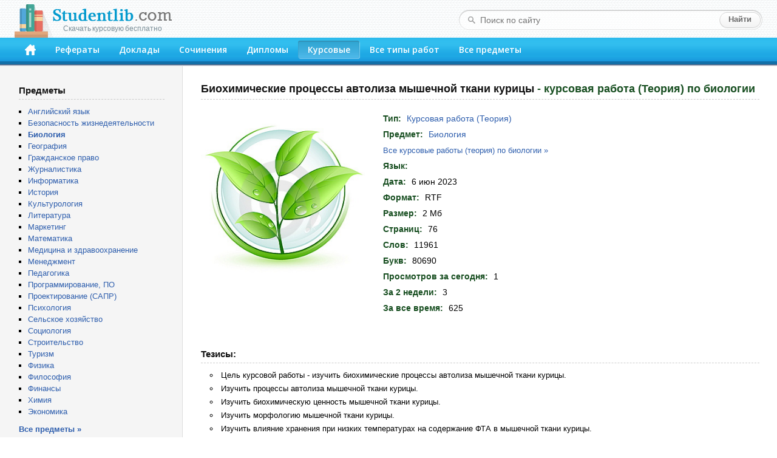

--- FILE ---
content_type: text/html; charset=windows-1251
request_url: https://studentlib.com/kursovaya_rabota_teoriya-26723-biohimicheskie_processy_avtoliza_myshechnoy_tkani_kuricy.html
body_size: 26362
content:
<!DOCTYPE html PUBLIC "-//W3C//DTD XHTML 1.0 Strict//EN" "http://www.w3.org/TR/xhtml1/DTD/xhtml1-strict.dtd">
<html xmlns="http://www.w3.org/1999/xhtml">
<head>
<title>Курсовая работа (Теория) на тему "Биохимические процессы автолиза мышечной ткани курицы" скачать бесплатно</title>
<meta http-equiv="content-type" content="text/html; charset=windows-1251" />
<meta name="description" content="Курсовая работа (Теория) по биологии на тему: Биохимические процессы автолиза мышечной ткани курицы" />
<link href="/css/default.css" rel="stylesheet" type="text/css" />
<link href="/css/button.css" rel="stylesheet" type="text/css" />
<link href='//fonts.googleapis.com/css?family=Open+Sans:600&subset=latin,cyrillic' rel='stylesheet' type='text/css' />
<link rel="icon" href="/favicon.png" />

<script async src="https://yandex.ru/ads/system/header-bidding.js"></script>
<script>
const dcJs = document.createElement('script'); 
dcJs.src = "https://ads.digitalcaramel.com/js/studentlib.com.js?ts="+new Date().getTime();
dcJs.async = true;
document.head.appendChild(dcJs);
</script>
<script>window.yaContextCb = window.yaContextCb || [] </script> 
<script async src="https://yandex.ru/ads/system/context.js"></script>

<link href="/css/jquery.rating.css" rel="stylesheet"></head>
<body>

<!--LiveInternet counter--><script type="text/javascript"><!--
new Image().src = "//counter.yadro.ru/hit?r"+
escape(document.referrer)+((typeof(screen)=="undefined")?"":
";s"+screen.width+"*"+screen.height+"*"+(screen.colorDepth?
screen.colorDepth:screen.pixelDepth))+";u"+escape(document.URL)+
";"+Math.random();//--></script><!--/LiveInternet-->

	<div id="header">
		<div class="logo">
			<a href="/"><img src="/img/logo.png"><div class="logo_sm">Скачать курсовую бесплатно</div></a>
		</div>
		<form class="search-form" action="/search">
			<fieldset>
				<input type="text" name="q" placeholder="Поиск по сайту" value=""/>
				<input type="submit" value="Найти" />
			</fieldset>
		</form>
		<div class="header-block">
			<ul id="menu">
			<li><a href="/" accesskey="1" title="Главная"><img src="/img/home.png" width="18" height="18"></a></li>
<li><a href="https://studentlib.com/vse_referaty.html" accesskey="2">Рефераты</a></li>
<li><a href="https://studentlib.com/vse_doklady.html" accesskey="3">Доклады</a></li>
<li><a href="https://studentlib.com/vse_sochineniya.html" accesskey="4">Сочинения</a></li>
<li><a href="https://studentlib.com/vse_diplomy.html" accesskey="5">Дипломы</a></li>
<li class="active"><a href="https://studentlib.com/vse_kursovye_raboty_teoriya.html" accesskey="6">Курсовые</a></li>
<li><a href="https://studentlib.com/tipy_rabot.html" accesskey="7">Все типы работ</a></li>
<li><a href="https://studentlib.com/predmety.html" accesskey="8">Все предметы</a></li>
			</ul>
		</div>
	</div>

	<div class="colmask content">
		<div class="colright">
			<div class="col1wrap">
				<div id="pageContent"><h1>
    Биохимические процессы автолиза мышечной ткани курицы<span> - курсовая работа (Теория) по биологии</span></h1>

<div class="workPage">
    <table class="workInfo">
        <tr>
            <td class="cover">
                <img src="/img/predmet/biologiya/1.jpg">
            </td>
            <td class="info">
                <ul>
                    <li><span>Тип:</span> <strong><a href="https://studentlib.com/vse_kursovye_raboty_teoriya.html">Курсовая работа (Теория)</a></strong></li>
                    <li><span>Предмет:</span> <strong><a href="https://studentlib.com/predmet/biologiya.html" title="Все работы по биологии">Биология</a></strong></li>
                    <li class="font13">
                        <a href="https://studentlib.com/kursovye_raboty_teoriya-po-biologii.html">Все курсовые работы (теория) по биологии »</a>                    </li>
                    <li><span>Язык:</span> <strong></strong></li>

                    
                    
                    <li><span>Дата:</span> <strong>6 июн 2023</strong></li>
                    <li><span>Формат:</span> <strong>RTF</strong></li>
                    <li><span>Размер:</span> <strong>2 Мб</strong></li>

                                            <li><span>Страниц:</span> <strong>76</strong></li>
                    
                                            <li><span>Слов:</span> <strong>11961</strong></li>
                    
                                            <li><span>Букв:</span> <strong>80690</strong></li>
                    
                    <li><span>Просмотров за сегодня:</span> <strong>1</strong></li>
                    <li><span>За 2 недели:</span> <strong>3</strong></li>
                    <li><span>За все время:</span> <strong>625</strong></li>

                </ul>
            </td>
        </tr>
    </table>

<p>&nbsp;</p><nobr>
<div id="adfox_166314253620393570"></div>
<script>
    window.yaContextCb.push(()=>{
        Ya.adfoxCode.createAdaptive({
            ownerId: 260971,
            containerId: 'adfox_166314253620393570',
            params: {
                p1: 'cvter',
                p2: 'gxms'
            }
        }, ['desktop'], {
            tabletWidth: 830,
            phoneWidth: 480,
            isAutoReloads: false
        })
    })
</script>
<script>
setInterval(function(){            
window.Ya.adfoxCode.reload('adfox_166314253620393570', {onlyIfWasVisible: true})
}, 30000);
</script>

<div id="adfox_166314253780714745"></div>
<script>
    window.yaContextCb.push(()=>{
        Ya.adfoxCode.createAdaptive({
            ownerId: 260971,
            containerId: 'adfox_166314253780714745',
            params: {
                p1: 'cvtem',
                p2: 'hbev'
            }
        }, ['tablet', 'phone'], {
            tabletWidth: 830,
            phoneWidth: 480,
            isAutoReloads: false
        })
    })
</script>
<script>
setInterval(function(){            
window.Ya.adfoxCode.reload('adfox_166314253780714745', {onlyIfWasVisible: true})
}, 30000);
</script></nobr>

            <h2>Тезисы:</h2>
        <ul class="niceUl theses"><li>Цель курсовой работы - изучить биохимические процессы автолиза мышечной ткани курицы.</li><li>Изучить процессы автолиза мышечной ткани курицы.</li><li>Изучить биохимическую ценность мышечной ткани курицы.</li><li>Изучить морфологию мышечной ткани курицы.</li><li>Изучить влияние хранения при низких температурах на содержание ФТА в мышечной ткани курицы.</li><li>Содержание ФТА в мышечной ткани курицы, мг %.</li><li>Морфология мышечной ткани курицы.</li><li>Химический состав и пищевая ценность компонентов мышечной ткани курицы.</li><li>Влияние хранения при низких температурах на содержание ФТА в мышечной ткани курицы.</li><li>Мышечная ткань курицы, хранившаяся 30 суток при - 25 0С.</li>        </ul>
        <hr class="line">
    
    <div class="buttons"><a class="btn btn-big" href="https://studentlib.com/chitat/kursovaya_rabota_teoriya-26723-biohimicheskie_processy_avtoliza_myshechnoy_tkani_kuricy.html" title="Ознакомиться с работой онлайн">Читать онлайн</a><a class="btn btn-big" href="https://studentlib.com/skachat/kursovaya_rabota_teoriya-26723-biohimicheskie_processy_avtoliza_myshechnoy_tkani_kuricy.zip">Скачать курсовую работу (теория)</a>    </div>

    <div class="workRating"><div id="w0" class="ratingDiv"><input type="hidden" name="workId" value="26723"><input type="hidden" name="rating" value="0"><input type="hidden" name="votes" value="0"></div>    </div>

<p>&nbsp;</p>

<div id="adfox_166314253398945209"></div>
<script>
    window.yaContextCb.push(()=>{
        Ya.adfoxCode.createAdaptive({
            ownerId: 260971,
            containerId: 'adfox_166314253398945209',
            params: {
                p1: 'cvteq',
                p2: 'haba'
            }
        }, ['desktop'], {
            tabletWidth: 830,
            phoneWidth: 480,
            isAutoReloads: false
        })
    })
</script>
<script>
setInterval(function(){            
window.Ya.adfoxCode.reload('adfox_166314253398945209', {onlyIfWasVisible: true})
}, 30000);
</script>

<div id="adfox_166314254073422364"></div>
<script>
    window.yaContextCb.push(()=>{
        Ya.adfoxCode.createAdaptive({
            ownerId: 260971,
            containerId: 'adfox_166314254073422364',
            params: {
                p1: 'cvtep',
                p2: 'hbev'
            }
        }, ['tablet', 'phone'], {
            tabletWidth: 830,
            phoneWidth: 480,
            isAutoReloads: false
        })
    })
</script>
<script>
setInterval(function(){            
window.Ya.adfoxCode.reload('adfox_166314254073422364', {onlyIfWasVisible: true})
}, 30000);
</script><p>&nbsp;</p>

            <h2>Похожие работы:</h2>
        <div class="workList">



    <ul class="works">
        <li>
            <a class="workTitle" href="https://studentlib.com/referat-26707-biohimicheskie_izmeneniya_v_organizme_plovca_pri_intensivnoy_myshechnoy_deyatelnosti_na_primere_proplyvaniya_distancii_50_metrov_volnym_stilem.html">Биохимические изменения в организме пловца при интенсивной мышечной деятельности (на примере проплывания дистанции 50 метров вольным стилем)</a>
            <p><a href="https://studentlib.com/referaty-po-turizmu.html">Реферат по туризму</a></p>
            <p>16 Кб / 23 стр / 3615 слов / 25102 букв / 8 мар 2024</p>
            <div class="rating">
                <div><div id="w1" class="ratingDiv"><input type="hidden" name="workId"><input type="hidden" name="rating" value="0"><input type="hidden" name="votes" value="0"></div></div>
            </div>
        </li>
        <li>
            <a class="workTitle" href="https://studentlib.com/raznoe-46349-gistogenez_morfo_funkcionalnye_i_gisto_himicheskie_osobennosti_myshechnoy_tkani_mehanizm_myshechnogo_s.html">Гистогенез, морфо-функциональные и гисто-химические особенности мышечной ткани. Механизм мышечного с...</a>
            <p><a href="https://studentlib.com/raznie_raboty-po-medicine_fizkulture_i_zdravoohraneniyu.html">Разное по медицине, физкультуре и здравоохранению</a></p>
            <p>292 Кб / 24 стр / 3907 слов / 28424 букв / 28 мая 2025</p>
            <div class="rating">
                <div><div id="w2" class="ratingDiv"><input type="hidden" name="workId"><input type="hidden" name="rating" value="0"><input type="hidden" name="votes" value="0"></div></div>
            </div>
        </li>
        <li>
            <a class="workTitle" href="https://studentlib.com/referat-46350-gistogenez_morfo_funkcionalnye_i_gisto_himicheskie_osobennosti_myshechnoy_tkani_mehanizm_myshechnogo_sokrascheniya.html">Гистогенез, морфо-функциональные и гисто-химические особенности мышечной ткани. Механизм мышечного сокращения</a>
            <p><a href="https://studentlib.com/referaty-po-medicine_fizkulture_i_zdravoohraneniyu.html">Реферат по медицине, физкультуре и здравоохранению</a></p>
            <p>292 Кб / 24 стр / 3907 слов / 28424 букв / 8 мая 2024</p>
            <div class="rating">
                <div><div id="w3" class="ratingDiv"><input type="hidden" name="workId"><input type="hidden" name="rating" value="0"><input type="hidden" name="votes" value="0"></div></div>
            </div>
        </li>
        <li>
            <a class="workTitle" href="https://studentlib.com/referat-237215-sostav_i_svoystva_myshechnoy_tkani_myasa.html">Состав и свойства мышечной ткани мяса</a>
            <p><a href="https://studentlib.com/referaty-po-prochim_predmetam.html">Реферат по прочим предметам</a></p>
            <p>38 Кб / 25 стр / 5532 слов / 38389 букв / 11 апр 2010</p>
            <div class="rating">
                <div><div id="w4" class="ratingDiv"><input type="hidden" name="workId"><input type="hidden" name="rating" value="0"><input type="hidden" name="votes" value="0"></div></div>
            </div>
        </li>
        <li>
            <a class="workTitle" href="https://studentlib.com/kontrolnaya_rabota-296727-energeticheskaya_sistema_kletki_klassifikaciya_myshechnoy_tkani_stroenie_spermatozoida.html">Энергетическая система клетки. Классификация мышечной ткани. Строение сперматозоида</a>
            <p><a href="https://studentlib.com/kontrolnye_raboty-po-biologii.html">Контрольная работа по биологии</a></p>
            <p>91 Кб / 15 стр / 2347 слов / 16410 букв / 9 окт 2024</p>
            <div class="rating">
                <div><div id="w5" class="ratingDiv"><input type="hidden" name="workId"><input type="hidden" name="rating" value="0"><input type="hidden" name="votes" value="0"></div></div>
            </div>
        </li>
        <li>
            <a class="workTitle" href="https://studentlib.com/referat-26706-biohimicheskie_i_fiziko_himicheskie_processy_pri_proizvodstve_kislomolochnyh_produktov.html">Биохимические и физико-химические процессы при производстве кисломолочных продуктов</a>
            <p><a href="https://studentlib.com/referaty-po-prochim_predmetam.html">Реферат по прочим предметам</a></p>
            <p>27 Кб / 15 стр / 2369 слов / 17034 букв / 26 дек 2017</p>
            <div class="rating">
                <div><div id="w6" class="ratingDiv"><input type="hidden" name="workId"><input type="hidden" name="rating" value="0"><input type="hidden" name="votes" value="0"></div></div>
            </div>
        </li>
        <li>
            <a class="workTitle" href="https://studentlib.com/kontrolnaya_rabota-26724-biohimicheskie_processy_vyzyvaemye_mikroorganizmami_v_pischevyh_produktah.html">Биохимические процессы, вызываемые микроорганизмами в пищевых продуктах</a>
            <p><a href="https://studentlib.com/kontrolnye_raboty-po-prochim_predmetam.html">Контрольная работа по прочим предметам</a></p>
            <p>14 Кб / 17 стр / 2990 слов / 21720 букв / 22 ноя 2018</p>
            <div class="rating">
                <div><div id="w7" class="ratingDiv"><input type="hidden" name="workId"><input type="hidden" name="rating" value="0"><input type="hidden" name="votes" value="0"></div></div>
            </div>
        </li>
        <li>
            <a class="workTitle" href="https://studentlib.com/kursovaya_rabota_teoriya-27584-bolezn_mareka_u_kuricy.html">Болезнь Марека у курицы</a>
            <p><a href="https://studentlib.com/kursovye_raboty_teoriya-po-selskomu_hozyaystvu.html">Курсовая работа (Теория) по сельскому хозяйству</a></p>
            <p>530 Кб / 19 стр / 2443 слов / 17744 букв / 22 дек 2025</p>
            <div class="rating">
                <div><div id="w8" class="ratingDiv"><input type="hidden" name="workId"><input type="hidden" name="rating" value="0"><input type="hidden" name="votes" value="0"></div></div>
            </div>
        </li>
        <li>
            <a class="workTitle" href="https://studentlib.com/kursovaya_rabota_praktika-259552-tehnologiya_prigotovleniya_blyud_iz_zharenoy_kuricy_i_biskvitnogo_testa.html">Технология приготовления блюд из жареной курицы и бисквитного теста</a>
            <p><a href="https://studentlib.com/kursovye_raboty_praktika-po-prochim_predmetam.html">Курсовая работа (Практика) по прочим предметам</a></p>
            <p>219 Кб / 45 стр / 9519 слов / 60151 букв / 18 июл 2025</p>
            <div class="rating">
                <div><div id="w9" class="ratingDiv"><input type="hidden" name="workId"><input type="hidden" name="rating" value="0"><input type="hidden" name="votes" value="0"></div></div>
            </div>
        </li>
        <li>
            <a class="workTitle" href="https://studentlib.com/referat-259566-tehnologiya_prigotovleniya_blyuda_iz_kuricy_rulet_kurinyy_tehnologiya_prigotovleniya_izdeliya_iz_sloenogo_testa_s_nachinkoy_kurnik.html">Технология приготовления блюда из курицы "Рулет куриный". Технология приготовления изделия из слоеного теста с начинкой "Курник"</a>
            <p><a href="https://studentlib.com/referaty-po-prochim_predmetam.html">Реферат по прочим предметам</a></p>
            <p>808 Кб / 28 стр / 4439 слов / 26147 букв / 17 июн 2015</p>
            <div class="rating">
                <div><div id="w10" class="ratingDiv"><input type="hidden" name="workId"><input type="hidden" name="rating" value="0"><input type="hidden" name="votes" value="0"></div></div>
            </div>
        </li>    </ul>

    <div class="bottomButtons"><a class="btn" href="https://studentlib.com/search?like=26723">Еще похожие работы</a>     </div>


</div>
</div>
</div>
			</div>
			<div id="leftCol">
				<p class="blockTitle">Предметы</p>
				<ul class="bot10">
										<li><a href="https://studentlib.com/predmet/angliyskiy_yazyk.html">Английский язык</a></li>
<li><a href="https://studentlib.com/predmet/bezopasnost_zhiznedeyatelnosti.html">Безопасность жизнедеятельности</a></li>
<li><a href="https://studentlib.com/predmet/biologiya.html"><strong>Биология</strong></a></li>
<li><a href="https://studentlib.com/predmet/geografiya_ekonomicheskaya_geografiya.html">География</a></li>
<li><a href="https://studentlib.com/predmet/grazhdanskoe_pravo.html">Гражданское право</a></li>
<li><a href="https://studentlib.com/predmet/zhurnalistika.html">Журналистика</a></li>
<li><a href="https://studentlib.com/predmet/informatika_telekommunikacii.html">Информатика</a></li>
<li><a href="https://studentlib.com/predmet/istoriya.html">История</a></li>
<li><a href="https://studentlib.com/predmet/kulturologiya.html">Культурология</a></li>
<li><a href="https://studentlib.com/predmet/literatura.html">Литература</a></li>
<li><a href="https://studentlib.com/predmet/marketing.html">Маркетинг</a></li>
<li><a href="https://studentlib.com/predmet/matematika.html">Математика</a></li>
<li><a href="https://studentlib.com/predmet/medicina_fizkultura_zdravoohranenie.html">Медицина и здравоохранение</a></li>
<li><a href="https://studentlib.com/predmet/menedzhment.html">Менеджмент</a></li>
<li><a href="https://studentlib.com/predmet/pedagogika.html">Педагогика</a></li>
<li><a href="https://studentlib.com/predmet/programmnoe_obespechenie_programmirovanie.html">Программирование, ПО</a></li>
<li><a href="https://studentlib.com/predmet/proektirovanie_sapr.html">Проектирование (САПР)</a></li>
<li><a href="https://studentlib.com/predmet/psihologiya.html">Психология</a></li>
<li><a href="https://studentlib.com/predmet/selskoe_hozyaystvo.html">Сельское хозяйство</a></li>
<li><a href="https://studentlib.com/predmet/sociologiya.html">Социология</a></li>
<li><a href="https://studentlib.com/predmet/stroitelstvo.html">Строительство</a></li>
<li><a href="https://studentlib.com/predmet/turizm.html">Туризм</a></li>
<li><a href="https://studentlib.com/predmet/fizika.html">Физика</a></li>
<li><a href="https://studentlib.com/predmet/filosofiya.html">Философия</a></li>
<li><a href="https://studentlib.com/predmet/finansy_dengi_kredit.html">Финансы</a></li>
<li><a href="https://studentlib.com/predmet/himiya.html">Химия</a></li>
<li><a href="https://studentlib.com/predmet/ekteoriya.html">Экономика</a></li>
				</ul>
				<a href="https://studentlib.com/predmety.html" class="bold">Все предметы »</a>

<p>&nbsp;</p>
				
				<div id="adfox_16631425316894679"></div>
<script>
    window.yaContextCb.push(()=>{
        Ya.adfoxCode.createAdaptive({
            ownerId: 260971,
            containerId: 'adfox_16631425316894679',
            params: {
                p1: 'cvtel',
                p2: 'gxmo'
            }
        }, ['desktop'], {
            tabletWidth: 830,
            phoneWidth: 480,
            isAutoReloads: false
        })
    })
</script>
<script>
setInterval(function(){            
window.Ya.adfoxCode.reload('adfox_16631425316894679', {onlyIfWasVisible: true})
}, 30000);
</script>

<p>&nbsp;</p>

				    <p class="blockTitle">Актуальные курсовые работы (теория) по биологии</p>
    <ul class="topListUl">            <li><a href="https://studentlib.com/kursovaya_rabota_teoriya-164244-polimeraznaya_cepnaya_reakciya_pcr_i_ee_primenenie.html">Полимеразная цепная реакция (ПЦР) и её применение</a>                <div class="info">
                    <span>18 Кб, 26 стр                    </span>
                    <div class="hits animatedHits" title="Число просмотров за 2 недели">
                        <img src="/img/eye-close-up.png">
                        <span class="counter">15</span>
                    </div>
                </div>
            </li>
                        <li><a href="https://studentlib.com/kursovaya_rabota_teoriya-217043-rod_granat.html">Род: Гранат</a>                <div class="info">
                    <span>2 Мб, 31 стр                    </span>
                    <div class="hits animatedHits" title="Число просмотров за 2 недели">
                        <img src="/img/eye-close-up.png">
                        <span class="counter">12</span>
                    </div>
                </div>
            </li>
                        <li><a href="https://studentlib.com/kursovaya_rabota_teoriya-221552-rost_i_razvitie_rasteniy.html">Рост и развитие растений</a>                <div class="info">
                    <span>71 Кб, 29 стр                    </span>
                    <div class="hits animatedHits" title="Число просмотров за 2 недели">
                        <img src="/img/eye-close-up.png">
                        <span class="counter">11</span>
                    </div>
                </div>
            </li>
                        <li><a href="https://studentlib.com/kursovaya_rabota_teoriya-121459-naukova_informaciya_pro_osoblivosti_rukokrilih.html">Наукова інформація про особливості Рукокрилих</a>                <div class="info">
                    <span>291 Кб, 34 стр                    </span>
                    <div class="hits animatedHits" title="Число просмотров за 2 недели">
                        <img src="/img/eye-close-up.png">
                        <span class="counter">11</span>
                    </div>
                </div>
            </li>
                        <li><a href="https://studentlib.com/kursovaya_rabota_teoriya-124241-nizshie_rasteniya.html">Низшие растения</a>                <div class="info">
                    <span>27 Кб, 36 стр                    </span>
                    <div class="hits animatedHits" title="Число просмотров за 2 недели">
                        <img src="/img/eye-close-up.png">
                        <span class="counter">10</span>
                    </div>
                </div>
            </li>
                        <li><a href="https://studentlib.com/kursovaya_rabota_teoriya-61447-zhivlennya_roslin_vuglecem.html">Живлення рослин вуглецем</a>                <div class="info">
                    <span>3 Мб, 45 стр                    </span>
                    <div class="hits animatedHits" title="Число просмотров за 2 недели">
                        <img src="/img/eye-close-up.png">
                        <span class="counter">10</span>
                    </div>
                </div>
            </li>
                        <li><a href="https://studentlib.com/kursovaya_rabota_teoriya-260641-tip_chlenistonogi_zagalna_harakteristika.html">Тип членистоногі: загальна характеристика</a>                <div class="info">
                    <span>48 Кб, 34 стр                    </span>
                    <div class="hits animatedHits" title="Число просмотров за 2 недели">
                        <img src="/img/eye-close-up.png">
                        <span class="counter">9</span>
                    </div>
                </div>
            </li>
                        <li><a href="https://studentlib.com/kursovaya_rabota_teoriya-66365-zimovi_skupchennya_soroki_v_lyubechi.html">Зимові скупчення сороки в Любечі</a>                <div class="info">
                    <span>8 Мб, 20 стр                    </span>
                    <div class="hits animatedHits" title="Число просмотров за 2 недели">
                        <img src="/img/eye-close-up.png">
                        <span class="counter">9</span>
                    </div>
                </div>
            </li>
                        <li><a href="https://studentlib.com/kursovaya_rabota_teoriya-61446-zhivlennya_roslin.html">Живлення рослин</a>                <div class="info">
                    <span>56 Кб, 47 стр                    </span>
                    <div class="hits animatedHits" title="Число просмотров за 2 недели">
                        <img src="/img/eye-close-up.png">
                        <span class="counter">9</span>
                    </div>
                </div>
            </li>
                        <li><a href="https://studentlib.com/kursovaya_rabota_teoriya-46306-gipotezy_o_proishozhdenii_zhizni_i_cheloveka_na_zemle.html">Гипотезы о происхождении жизни и человека на Земле</a>                <div class="info">
                    <span>31 Кб, 37 стр                    </span>
                    <div class="hits animatedHits" title="Число просмотров за 2 недели">
                        <img src="/img/eye-close-up.png">
                        <span class="counter">9</span>
                    </div>
                </div>
            </li>
                    <li class="showMore"><a href="https://studentlib.com/kursovye_raboty_teoriya-po-biologii/po-populyarnosti-r.html">Показать еще »</a></li>
    </ul>
    			</div>
		</div>
	</div>
	<br style="clear:both">

	<div id="footer">
		<p>Электронная библиотека студента StudentLib.com &copy; 2016-2026</p>
					<p class="pageDesc">На этой странице Вы можете <i>скачать бесплатно курсовую работу (теория) по биологии</i> на тему «<i>Биохимические процессы автолиза мышечной ткани курицы</i>»</p>
				<p>
			<a href="https://studentlib.com/faq.html#contact">Авторам и правообладателям</a> |
			<a href="https://studentlib.com/faq.html">Ответы на вопросы (FAQ)</a>
		</p>
	</div>
	
	<div id="adfox_168120862188671033"></div>
<script>
    window.yaContextCb.push(()=>{
        Ya.adfoxCode.create({
            ownerId: 260971,
            containerId: 'adfox_168120862188671033',
            params: {
                p1: 'cxwzy',
                p2: 'hgzv'
            }
        })
    })
</script>

<script src="/assets/6b830456/jquery.min.js"></script>
<script src="/js/jquery.rating.js"></script>
<script src="/js/common.js"></script></body>
</html>
